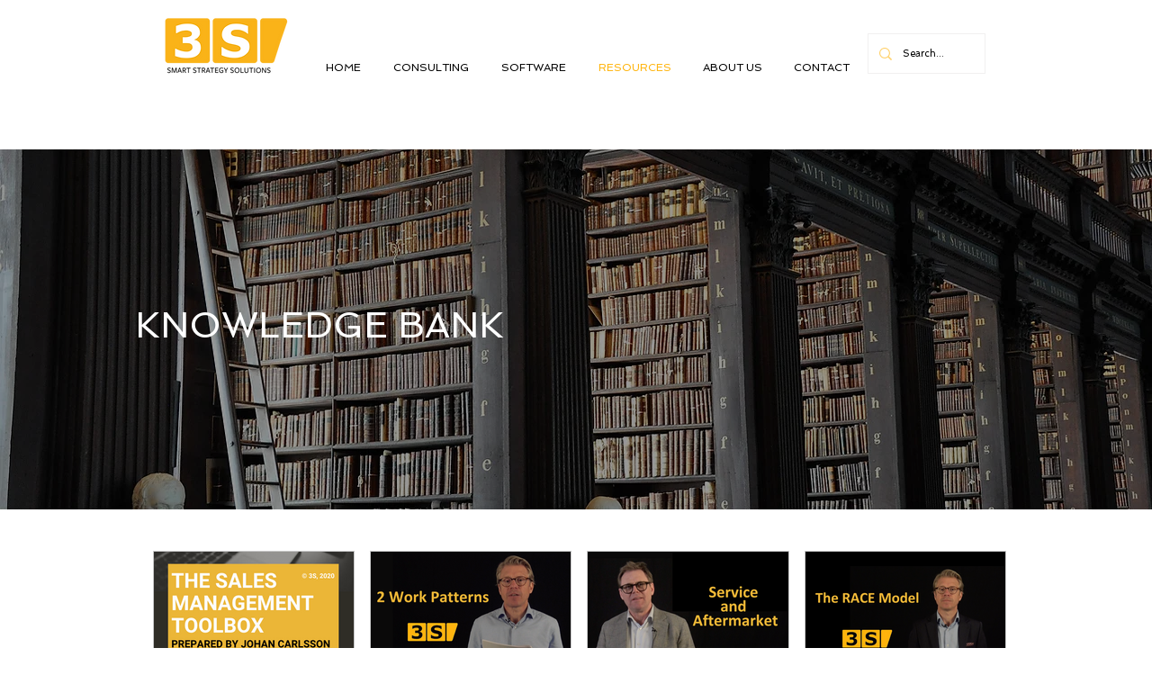

--- FILE ---
content_type: application/javascript
request_url: https://koi-3qnnn0jjms.marketingautomation.services/koi?rf=&hn=www.3s.se&lg=en-US%40posix&sr=1280x720&cd=24&vr=2.4.1&se=1767495802917&ac=KOI-4BLQRR4CP4&ts=1767495803&pt=NaN&pl=NaN&loc=https%3A%2F%2Fwww.3s.se%2Fknowledge-bank&tp=page&ti=Knowledge%20Bank%20%7C%203S
body_size: -70
content:
window._ss.handleResponse({"isChatbotCapable":false,"trackingID":"202601|6959d87b1bfdb317c8750f7c","type":"page"});
